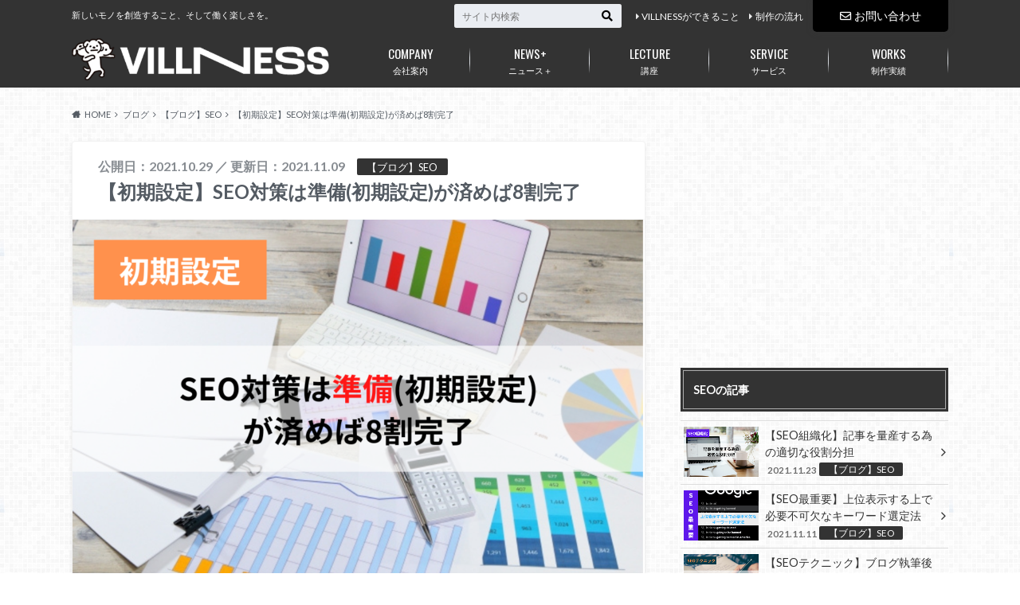

--- FILE ---
content_type: text/html; charset=UTF-8
request_url: https://www.villness.com/wp/wp-admin/admin-ajax.php
body_size: -340
content:
{"post_id":10773,"counted":false,"storage":[],"type":"post"}

--- FILE ---
content_type: text/html; charset=utf-8
request_url: https://www.google.com/recaptcha/api2/aframe
body_size: 267
content:
<!DOCTYPE HTML><html><head><meta http-equiv="content-type" content="text/html; charset=UTF-8"></head><body><script nonce="rFluLZtVsxJaP8YYA4qAmQ">/** Anti-fraud and anti-abuse applications only. See google.com/recaptcha */ try{var clients={'sodar':'https://pagead2.googlesyndication.com/pagead/sodar?'};window.addEventListener("message",function(a){try{if(a.source===window.parent){var b=JSON.parse(a.data);var c=clients[b['id']];if(c){var d=document.createElement('img');d.src=c+b['params']+'&rc='+(localStorage.getItem("rc::a")?sessionStorage.getItem("rc::b"):"");window.document.body.appendChild(d);sessionStorage.setItem("rc::e",parseInt(sessionStorage.getItem("rc::e")||0)+1);localStorage.setItem("rc::h",'1769905230918');}}}catch(b){}});window.parent.postMessage("_grecaptcha_ready", "*");}catch(b){}</script></body></html>